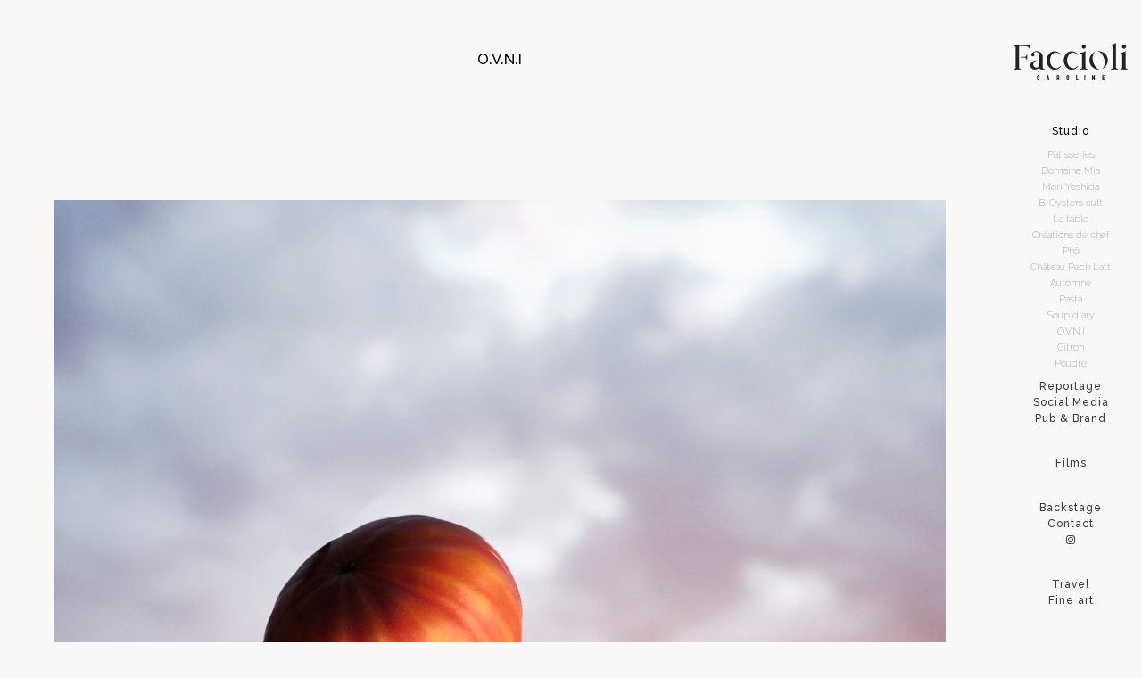

--- FILE ---
content_type: text/html; charset=UTF-8
request_url: https://www.carolinefaccioli.com/photographe-culinaire-portfolio/o-v-n-i/
body_size: 10008
content:
<!DOCTYPE html><html lang="fr-FR"><head>  <script async src="https://www.googletagmanager.com/gtag/js?id=UA-10596884-12"></script> <script>window.dataLayer = window.dataLayer || [];
	  function gtag(){dataLayer.push(arguments);}
	  gtag('js', new Date());

	  gtag('config', 'UA-10596884-12');</script> <meta charset="UTF-8"><meta name="viewport" content="width=device-width, initial-scale=1, shrink-to-fit=no"><link rel="profile" href="http://gmpg.org/xfn/11"><meta name='robots' content='index, follow, max-image-preview:large, max-snippet:-1, max-video-preview:-1' /><link media="all" href="https://www.carolinefaccioli.com/wp-content/cache/autoptimize/css/autoptimize_061090285d035b6383e1db9b2f59ad4d.css" rel="stylesheet"><title>O.V.N.I - Caroline Faccioli, photographe culinaire Paris</title><link rel="canonical" href="https://www.carolinefaccioli.com/photographe-culinaire-portfolio/o-v-n-i/" /><meta property="og:locale" content="fr_FR" /><meta property="og:type" content="article" /><meta property="og:title" content="O.V.N.I - Caroline Faccioli, photographe culinaire Paris" /><meta property="og:url" content="https://www.carolinefaccioli.com/photographe-culinaire-portfolio/o-v-n-i/" /><meta property="og:site_name" content="Caroline Faccioli, photographe culinaire Paris" /><meta property="article:modified_time" content="2025-01-09T22:22:54+00:00" /><meta property="og:image" content="https://www.carolinefaccioli.com/wp-content/uploads/2022/02/vignette-ail_dsf2733-3-scaled.jpg" /><meta property="og:image:width" content="2560" /><meta property="og:image:height" content="1552" /><meta property="og:image:type" content="image/jpeg" /><meta name="twitter:card" content="summary_large_image" /><meta name="twitter:label1" content="Durée de lecture estimée" /><meta name="twitter:data1" content="1 minute" /> <script type="application/ld+json" class="yoast-schema-graph">{"@context":"https://schema.org","@graph":[{"@type":"WebPage","@id":"https://www.carolinefaccioli.com/photographe-culinaire-portfolio/o-v-n-i/","url":"https://www.carolinefaccioli.com/photographe-culinaire-portfolio/o-v-n-i/","name":"O.V.N.I - Caroline Faccioli, photographe culinaire Paris","isPartOf":{"@id":"https://www.carolinefaccioli.com/#website"},"primaryImageOfPage":{"@id":"https://www.carolinefaccioli.com/photographe-culinaire-portfolio/o-v-n-i/#primaryimage"},"image":{"@id":"https://www.carolinefaccioli.com/photographe-culinaire-portfolio/o-v-n-i/#primaryimage"},"thumbnailUrl":"https://www.carolinefaccioli.com/wp-content/uploads/2022/02/vignette-ail_dsf2733-3-scaled.jpg","datePublished":"2022-02-01T11:09:48+00:00","dateModified":"2025-01-09T22:22:54+00:00","breadcrumb":{"@id":"https://www.carolinefaccioli.com/photographe-culinaire-portfolio/o-v-n-i/#breadcrumb"},"inLanguage":"fr-FR","potentialAction":[{"@type":"ReadAction","target":["https://www.carolinefaccioli.com/photographe-culinaire-portfolio/o-v-n-i/"]}]},{"@type":"ImageObject","inLanguage":"fr-FR","@id":"https://www.carolinefaccioli.com/photographe-culinaire-portfolio/o-v-n-i/#primaryimage","url":"https://www.carolinefaccioli.com/wp-content/uploads/2022/02/vignette-ail_dsf2733-3-scaled.jpg","contentUrl":"https://www.carolinefaccioli.com/wp-content/uploads/2022/02/vignette-ail_dsf2733-3-scaled.jpg","width":2560,"height":1552},{"@type":"BreadcrumbList","@id":"https://www.carolinefaccioli.com/photographe-culinaire-portfolio/o-v-n-i/#breadcrumb","itemListElement":[{"@type":"ListItem","position":1,"name":"Accueil","item":"https://www.carolinefaccioli.com/"},{"@type":"ListItem","position":2,"name":"Studio","item":"https://www.carolinefaccioli.com/photographe-culinaire-portfolio/"},{"@type":"ListItem","position":3,"name":"O.V.N.I"}]},{"@type":"WebSite","@id":"https://www.carolinefaccioli.com/#website","url":"https://www.carolinefaccioli.com/","name":"Caroline Faccioli, photographe culinaire Paris","description":"","publisher":{"@id":"https://www.carolinefaccioli.com/#/schema/person/9e264676358a4958c7a582af5913e678"},"potentialAction":[{"@type":"SearchAction","target":{"@type":"EntryPoint","urlTemplate":"https://www.carolinefaccioli.com/?s={search_term_string}"},"query-input":{"@type":"PropertyValueSpecification","valueRequired":true,"valueName":"search_term_string"}}],"inLanguage":"fr-FR"},{"@type":["Person","Organization"],"@id":"https://www.carolinefaccioli.com/#/schema/person/9e264676358a4958c7a582af5913e678","name":"Caroline Faccioli","image":{"@type":"ImageObject","inLanguage":"fr-FR","@id":"https://www.carolinefaccioli.com/#/schema/person/image/","url":"https://www.carolinefaccioli.com/wp-content/uploads/2021/11/logo-caroline-faccioli.png","contentUrl":"https://www.carolinefaccioli.com/wp-content/uploads/2021/11/logo-caroline-faccioli.png","width":256,"height":84,"caption":"Caroline Faccioli"},"logo":{"@id":"https://www.carolinefaccioli.com/#/schema/person/image/"}}]}</script> <link rel='dns-prefetch' href='//cdn.jsdelivr.net' /><link rel='dns-prefetch' href='//fonts.googleapis.com' /><link rel="alternate" type="application/rss+xml" title="Caroline Faccioli, photographe culinaire Paris &raquo; Flux" href="https://www.carolinefaccioli.com/feed/" /><link rel="alternate" type="application/rss+xml" title="Caroline Faccioli, photographe culinaire Paris &raquo; Flux des commentaires" href="https://www.carolinefaccioli.com/comments/feed/" /><link rel="alternate" title="oEmbed (JSON)" type="application/json+oembed" href="https://www.carolinefaccioli.com/wp-json/oembed/1.0/embed?url=https%3A%2F%2Fwww.carolinefaccioli.com%2Fphotographe-culinaire-portfolio%2Fo-v-n-i%2F" /><link rel="alternate" title="oEmbed (XML)" type="text/xml+oembed" href="https://www.carolinefaccioli.com/wp-json/oembed/1.0/embed?url=https%3A%2F%2Fwww.carolinefaccioli.com%2Fphotographe-culinaire-portfolio%2Fo-v-n-i%2F&#038;format=xml" /><link rel='stylesheet' id='btw-fonts-css' href='https://fonts.googleapis.com/css2?family=Raleway:wght@200;500;600&#038;display=swap' type='text/css' media='all' /><link rel='stylesheet' id='fancybox-css-css' href='https://cdn.jsdelivr.net/gh/fancyapps/fancybox@3.5.7/dist/jquery.fancybox.min.css?ver=6.9' type='text/css' media='all' /><link rel='stylesheet' id='a3a3_lazy_load-css' href='//www.carolinefaccioli.com/wp-content/uploads/sass/a3_lazy_load.min.css?ver=1644319710' type='text/css' media='all' /> <script type="text/javascript" src="https://www.carolinefaccioli.com/wp-content/cache/autoptimize/js/autoptimize_single_16623e9f7cd802cf093c325c511a739c.js" id="jquery-js"></script> <script type="text/javascript" src="https://cdn.jsdelivr.net/gh/fancyapps/fancybox@3.5.7/dist/jquery.fancybox.min.js?ver=6.9" id="fancybox-js-js"></script> <link rel="https://api.w.org/" href="https://www.carolinefaccioli.com/wp-json/" /><link rel="alternate" title="JSON" type="application/json" href="https://www.carolinefaccioli.com/wp-json/wp/v2/pages/3259" /><meta name="generator" content="WordPress 6.9" /><link rel='shortlink' href='https://www.carolinefaccioli.com/?p=3259' /> <script id="wpcp_disable_selection" type="text/javascript">var image_save_msg='You are not allowed to save images!';
	var no_menu_msg='Context Menu disabled!';
	var smessage = "Copyright Caroline Faccioli";

function disableEnterKey(e)
{
	var elemtype = e.target.tagName;
	
	elemtype = elemtype.toUpperCase();
	
	if (elemtype == "TEXT" || elemtype == "TEXTAREA" || elemtype == "INPUT" || elemtype == "PASSWORD" || elemtype == "SELECT" || elemtype == "OPTION" || elemtype == "EMBED")
	{
		elemtype = 'TEXT';
	}
	
	if (e.ctrlKey){
     var key;
     if(window.event)
          key = window.event.keyCode;     //IE
     else
          key = e.which;     //firefox (97)
    //if (key != 17) alert(key);
     if (elemtype!= 'TEXT' && (key == 97 || key == 65 || key == 67 || key == 99 || key == 88 || key == 120 || key == 26 || key == 85  || key == 86 || key == 83 || key == 43 || key == 73))
     {
		if(wccp_free_iscontenteditable(e)) return true;
		show_wpcp_message('You are not allowed to copy content or view source');
		return false;
     }else
     	return true;
     }
}


/*For contenteditable tags*/
function wccp_free_iscontenteditable(e)
{
	var e = e || window.event; // also there is no e.target property in IE. instead IE uses window.event.srcElement
  	
	var target = e.target || e.srcElement;

	var elemtype = e.target.nodeName;
	
	elemtype = elemtype.toUpperCase();
	
	var iscontenteditable = "false";
		
	if(typeof target.getAttribute!="undefined" ) iscontenteditable = target.getAttribute("contenteditable"); // Return true or false as string
	
	var iscontenteditable2 = false;
	
	if(typeof target.isContentEditable!="undefined" ) iscontenteditable2 = target.isContentEditable; // Return true or false as boolean

	if(target.parentElement.isContentEditable) iscontenteditable2 = true;
	
	if (iscontenteditable == "true" || iscontenteditable2 == true)
	{
		if(typeof target.style!="undefined" ) target.style.cursor = "text";
		
		return true;
	}
}

////////////////////////////////////
function disable_copy(e)
{	
	var e = e || window.event; // also there is no e.target property in IE. instead IE uses window.event.srcElement
	
	var elemtype = e.target.tagName;
	
	elemtype = elemtype.toUpperCase();
	
	if (elemtype == "TEXT" || elemtype == "TEXTAREA" || elemtype == "INPUT" || elemtype == "PASSWORD" || elemtype == "SELECT" || elemtype == "OPTION" || elemtype == "EMBED")
	{
		elemtype = 'TEXT';
	}
	
	if(wccp_free_iscontenteditable(e)) return true;
	
	var isSafari = /Safari/.test(navigator.userAgent) && /Apple Computer/.test(navigator.vendor);
	
	var checker_IMG = '';
	if (elemtype == "IMG" && checker_IMG == 'checked' && e.detail >= 2) {show_wpcp_message(alertMsg_IMG);return false;}
	if (elemtype != "TEXT")
	{
		if (smessage !== "" && e.detail == 2)
			show_wpcp_message(smessage);
		
		if (isSafari)
			return true;
		else
			return false;
	}	
}

//////////////////////////////////////////
function disable_copy_ie()
{
	var e = e || window.event;
	var elemtype = window.event.srcElement.nodeName;
	elemtype = elemtype.toUpperCase();
	if(wccp_free_iscontenteditable(e)) return true;
	if (elemtype == "IMG") {show_wpcp_message(alertMsg_IMG);return false;}
	if (elemtype != "TEXT" && elemtype != "TEXTAREA" && elemtype != "INPUT" && elemtype != "PASSWORD" && elemtype != "SELECT" && elemtype != "OPTION" && elemtype != "EMBED")
	{
		return false;
	}
}	
function reEnable()
{
	return true;
}
document.onkeydown = disableEnterKey;
document.onselectstart = disable_copy_ie;
if(navigator.userAgent.indexOf('MSIE')==-1)
{
	document.onmousedown = disable_copy;
	document.onclick = reEnable;
}
function disableSelection(target)
{
    //For IE This code will work
    if (typeof target.onselectstart!="undefined")
    target.onselectstart = disable_copy_ie;
    
    //For Firefox This code will work
    else if (typeof target.style.MozUserSelect!="undefined")
    {target.style.MozUserSelect="none";}
    
    //All other  (ie: Opera) This code will work
    else
    target.onmousedown=function(){return false}
    target.style.cursor = "default";
}
//Calling the JS function directly just after body load
window.onload = function(){disableSelection(document.body);};

//////////////////special for safari Start////////////////
var onlongtouch;
var timer;
var touchduration = 1000; //length of time we want the user to touch before we do something

var elemtype = "";
function touchstart(e) {
	var e = e || window.event;
  // also there is no e.target property in IE.
  // instead IE uses window.event.srcElement
  	var target = e.target || e.srcElement;
	
	elemtype = window.event.srcElement.nodeName;
	
	elemtype = elemtype.toUpperCase();
	
	if(!wccp_pro_is_passive()) e.preventDefault();
	if (!timer) {
		timer = setTimeout(onlongtouch, touchduration);
	}
}

function touchend() {
    //stops short touches from firing the event
    if (timer) {
        clearTimeout(timer);
        timer = null;
    }
	onlongtouch();
}

onlongtouch = function(e) { //this will clear the current selection if anything selected
	
	if (elemtype != "TEXT" && elemtype != "TEXTAREA" && elemtype != "INPUT" && elemtype != "PASSWORD" && elemtype != "SELECT" && elemtype != "EMBED" && elemtype != "OPTION")	
	{
		if (window.getSelection) {
			if (window.getSelection().empty) {  // Chrome
			window.getSelection().empty();
			} else if (window.getSelection().removeAllRanges) {  // Firefox
			window.getSelection().removeAllRanges();
			}
		} else if (document.selection) {  // IE?
			document.selection.empty();
		}
		return false;
	}
};

document.addEventListener("DOMContentLoaded", function(event) { 
    window.addEventListener("touchstart", touchstart, false);
    window.addEventListener("touchend", touchend, false);
});

function wccp_pro_is_passive() {

  var cold = false,
  hike = function() {};

  try {
	  const object1 = {};
  var aid = Object.defineProperty(object1, 'passive', {
  get() {cold = true}
  });
  window.addEventListener('test', hike, aid);
  window.removeEventListener('test', hike, aid);
  } catch (e) {}

  return cold;
}
/*special for safari End*/</script> <script id="wpcp_disable_Right_Click" type="text/javascript">document.ondragstart = function() { return false;}
	function nocontext(e) {
	   return false;
	}
	document.oncontextmenu = nocontext;</script> <meta name="mobile-web-app-capable" content="yes"><meta name="apple-mobile-web-app-capable" content="yes"><meta name="apple-mobile-web-app-title" content="Caroline Faccioli, photographe culinaire Paris - "><link rel="icon" href="https://www.carolinefaccioli.com/wp-content/uploads/2022/02/cropped-favicon-caroline-faccioli-250x250.png" sizes="32x32" /><link rel="icon" href="https://www.carolinefaccioli.com/wp-content/uploads/2022/02/cropped-favicon-caroline-faccioli-250x250.png" sizes="192x192" /><link rel="apple-touch-icon" href="https://www.carolinefaccioli.com/wp-content/uploads/2022/02/cropped-favicon-caroline-faccioli-250x250.png" /><meta name="msapplication-TileImage" content="https://www.carolinefaccioli.com/wp-content/uploads/2022/02/cropped-favicon-caroline-faccioli.png" /></head><body class="wp-singular page-template-default page page-id-3259 page-child parent-pageid-7 wp-custom-logo wp-embed-responsive wp-theme-understrap wp-child-theme-understrap-child unselectable"><div class="site" id="page"><div id="wrapper-navbar" itemscope itemtype="http://schema.org/WebSite"> <a class="skip-link sr-only sr-only-focusable" href="#content">Aller au contenu</a> <a href="https://www.carolinefaccioli.com/" class="navbar-brand custom-logo-link" rel="home"><img width="256" height="84" src="https://www.carolinefaccioli.com/wp-content/uploads/2021/11/logo-caroline-faccioli.png" class="custom-logo wp-image-2590" alt="Caroline Faccioli, photographe culinaire Paris" decoding="async" /></a><nav class="navbar navbar-expand-md navbar-light"> <button class="navbar-toggler" type="button" data-toggle="collapse" data-target="#navbarNavDropdown" aria-controls="navbarNavDropdown" aria-expanded="false" aria-label="Toggle navigation"> <span class="navbar-toggler-icon"></span> </button><div id="navbarNavDropdown" class="collapse navbar-collapse"><ul id="main-menu" class="navbar-nav"><li itemscope="itemscope" itemtype="https://www.schema.org/SiteNavigationElement" id="menu-item-17" class="menu-item menu-item-type-post_type menu-item-object-page current-page-ancestor current-menu-ancestor current-menu-parent current-page-parent current_page_parent current_page_ancestor menu-item-has-children dropdown active menu-item-17 nav-item"><a title="Studio" href="https://www.carolinefaccioli.com/photographe-culinaire-portfolio/" aria-haspopup="true" aria-expanded="false" class="dropdown-toggle nav-link" id="menu-item-dropdown-17">Studio</a><ul class="dropdown-menu" aria-labelledby="menu-item-dropdown-17" role="menu"><li itemscope="itemscope" itemtype="https://www.schema.org/SiteNavigationElement" id="menu-item-3246" class="menu-item menu-item-type-post_type menu-item-object-page menu-item-3246 nav-item"><a title="Pâtisseries" href="https://www.carolinefaccioli.com/photographe-culinaire-portfolio/patisseries/" class="dropdown-item">Pâtisseries</a></li><li itemscope="itemscope" itemtype="https://www.schema.org/SiteNavigationElement" id="menu-item-3779" class="menu-item menu-item-type-post_type menu-item-object-page menu-item-3779 nav-item"><a title="Domaine Mia" href="https://www.carolinefaccioli.com/photographe-culinaire-portfolio/domaine-mia/" class="dropdown-item">Domaine Mia</a></li><li itemscope="itemscope" itemtype="https://www.schema.org/SiteNavigationElement" id="menu-item-4596" class="menu-item menu-item-type-post_type menu-item-object-page menu-item-4596 nav-item"><a title="Mori Yoshida" href="https://www.carolinefaccioli.com/photographe-culinaire-portfolio/mori-yoshida-2/" class="dropdown-item">Mori Yoshida</a></li><li itemscope="itemscope" itemtype="https://www.schema.org/SiteNavigationElement" id="menu-item-2547" class="menu-item menu-item-type-post_type menu-item-object-page menu-item-2547 nav-item"><a title="B. Oysters cult" href="https://www.carolinefaccioli.com/photographe-culinaire-portfolio/b-oysters-cult/" class="dropdown-item">B. Oysters cult</a></li><li itemscope="itemscope" itemtype="https://www.schema.org/SiteNavigationElement" id="menu-item-3780" class="menu-item menu-item-type-post_type menu-item-object-page menu-item-3780 nav-item"><a title="La table" href="https://www.carolinefaccioli.com/photographe-culinaire-portfolio/la-table/" class="dropdown-item">La table</a></li><li itemscope="itemscope" itemtype="https://www.schema.org/SiteNavigationElement" id="menu-item-4597" class="menu-item menu-item-type-post_type menu-item-object-page menu-item-4597 nav-item"><a title="Créations de chef" href="https://www.carolinefaccioli.com/photographe-culinaire-portfolio/creations-de-chef-2/" class="dropdown-item">Créations de chef</a></li><li itemscope="itemscope" itemtype="https://www.schema.org/SiteNavigationElement" id="menu-item-2553" class="menu-item menu-item-type-post_type menu-item-object-page menu-item-2553 nav-item"><a title="Phô" href="https://www.carolinefaccioli.com/photographe-culinaire-portfolio/pho/" class="dropdown-item">Phô</a></li><li itemscope="itemscope" itemtype="https://www.schema.org/SiteNavigationElement" id="menu-item-3778" class="menu-item menu-item-type-post_type menu-item-object-page menu-item-3778 nav-item"><a title="Château Pech Latt" href="https://www.carolinefaccioli.com/photographe-culinaire-portfolio/chateau-pech-latt/" class="dropdown-item">Château Pech Latt</a></li><li itemscope="itemscope" itemtype="https://www.schema.org/SiteNavigationElement" id="menu-item-2546" class="menu-item menu-item-type-post_type menu-item-object-page menu-item-2546 nav-item"><a title="Automne" href="https://www.carolinefaccioli.com/photographe-culinaire-portfolio/autumn/" class="dropdown-item">Automne</a></li><li itemscope="itemscope" itemtype="https://www.schema.org/SiteNavigationElement" id="menu-item-3245" class="menu-item menu-item-type-post_type menu-item-object-page menu-item-3245 nav-item"><a title="Pasta" href="https://www.carolinefaccioli.com/photographe-culinaire-portfolio/pasta/" class="dropdown-item">Pasta</a></li><li itemscope="itemscope" itemtype="https://www.schema.org/SiteNavigationElement" id="menu-item-3248" class="menu-item menu-item-type-post_type menu-item-object-page menu-item-3248 nav-item"><a title="Soup diary" href="https://www.carolinefaccioli.com/photographe-culinaire-portfolio/soap-diary/" class="dropdown-item">Soup diary</a></li><li itemscope="itemscope" itemtype="https://www.schema.org/SiteNavigationElement" id="menu-item-3262" class="menu-item menu-item-type-post_type menu-item-object-page current-menu-item page_item page-item-3259 current_page_item active menu-item-3262 nav-item"><a title="O.V.N.I" href="https://www.carolinefaccioli.com/photographe-culinaire-portfolio/o-v-n-i/" class="dropdown-item">O.V.N.I</a></li><li itemscope="itemscope" itemtype="https://www.schema.org/SiteNavigationElement" id="menu-item-3240" class="menu-item menu-item-type-post_type menu-item-object-page menu-item-3240 nav-item"><a title="Citron" href="https://www.carolinefaccioli.com/photographe-culinaire-portfolio/citron/" class="dropdown-item">Citron</a></li><li itemscope="itemscope" itemtype="https://www.schema.org/SiteNavigationElement" id="menu-item-3247" class="menu-item menu-item-type-post_type menu-item-object-page menu-item-3247 nav-item"><a title="Poudre" href="https://www.carolinefaccioli.com/photographe-culinaire-portfolio/poudre/" class="dropdown-item">Poudre</a></li></ul></li><li itemscope="itemscope" itemtype="https://www.schema.org/SiteNavigationElement" id="menu-item-3770" class="menu-item menu-item-type-post_type menu-item-object-page menu-item-has-children dropdown menu-item-3770 nav-item"><a title="Reportage" href="https://www.carolinefaccioli.com/photographe-culinaire-reportages/" aria-haspopup="true" aria-expanded="false" class="dropdown-toggle nav-link" id="menu-item-dropdown-3770">Reportage</a><ul class="dropdown-menu" aria-labelledby="menu-item-dropdown-3770" role="menu"><li itemscope="itemscope" itemtype="https://www.schema.org/SiteNavigationElement" id="menu-item-4594" class="menu-item menu-item-type-post_type menu-item-object-page menu-item-4594 nav-item"><a title="Le pain de Louisa" href="https://www.carolinefaccioli.com/photographe-culinaire-reportages/le-pain-de-louisa/" class="dropdown-item">Le pain de Louisa</a></li><li itemscope="itemscope" itemtype="https://www.schema.org/SiteNavigationElement" id="menu-item-4595" class="menu-item menu-item-type-post_type menu-item-object-page menu-item-4595 nav-item"><a title="Chefs &amp; Restaurants" href="https://www.carolinefaccioli.com/photographe-culinaire-reportages/chefs-restaurants/" class="dropdown-item">Chefs &amp; Restaurants</a></li><li itemscope="itemscope" itemtype="https://www.schema.org/SiteNavigationElement" id="menu-item-4593" class="menu-item menu-item-type-post_type menu-item-object-page menu-item-4593 nav-item"><a title="Pêcheurs de coquilles" href="https://www.carolinefaccioli.com/photographe-culinaire-reportages/pecheurs-de-coquilles/" class="dropdown-item">Pêcheurs de coquilles</a></li><li itemscope="itemscope" itemtype="https://www.schema.org/SiteNavigationElement" id="menu-item-4590" class="menu-item menu-item-type-post_type menu-item-object-page menu-item-4590 nav-item"><a title="Eleveurs de canards" href="https://www.carolinefaccioli.com/photographe-culinaire-reportages/eleveurs-de-canards/" class="dropdown-item">Eleveurs de canards</a></li><li itemscope="itemscope" itemtype="https://www.schema.org/SiteNavigationElement" id="menu-item-4589" class="menu-item menu-item-type-post_type menu-item-object-page menu-item-4589 nav-item"><a title="Corbières" href="https://www.carolinefaccioli.com/photographe-culinaire-reportages/corbieres/" class="dropdown-item">Corbières</a></li><li itemscope="itemscope" itemtype="https://www.schema.org/SiteNavigationElement" id="menu-item-4592" class="menu-item menu-item-type-post_type menu-item-object-page menu-item-4592 nav-item"><a title="Kintoa" href="https://www.carolinefaccioli.com/photographe-culinaire-reportages/kintoa/" class="dropdown-item">Kintoa</a></li><li itemscope="itemscope" itemtype="https://www.schema.org/SiteNavigationElement" id="menu-item-4591" class="menu-item menu-item-type-post_type menu-item-object-page menu-item-4591 nav-item"><a title="Le marché de Catane" href="https://www.carolinefaccioli.com/photographe-culinaire-reportages/le-marche-de-catane/" class="dropdown-item">Le marché de Catane</a></li><li itemscope="itemscope" itemtype="https://www.schema.org/SiteNavigationElement" id="menu-item-4588" class="menu-item menu-item-type-post_type menu-item-object-page menu-item-4588 nav-item"><a title="Cacao" href="https://www.carolinefaccioli.com/photographe-culinaire-reportages/cacao/" class="dropdown-item">Cacao</a></li><li itemscope="itemscope" itemtype="https://www.schema.org/SiteNavigationElement" id="menu-item-4587" class="menu-item menu-item-type-post_type menu-item-object-page menu-item-4587 nav-item"><a title="M. Sanchez" href="https://www.carolinefaccioli.com/photographe-culinaire-reportages/m-sanchez/" class="dropdown-item">M. Sanchez</a></li><li itemscope="itemscope" itemtype="https://www.schema.org/SiteNavigationElement" id="menu-item-4584" class="menu-item menu-item-type-post_type menu-item-object-page menu-item-4584 nav-item"><a title="Mantecatura" href="https://www.carolinefaccioli.com/photographe-culinaire-reportages/mantecatura/" class="dropdown-item">Mantecatura</a></li><li itemscope="itemscope" itemtype="https://www.schema.org/SiteNavigationElement" id="menu-item-4586" class="menu-item menu-item-type-post_type menu-item-object-page menu-item-4586 nav-item"><a title="Sicile, côté terre" href="https://www.carolinefaccioli.com/photographe-culinaire-reportages/sicile-cote-terre/" class="dropdown-item">Sicile, côté terre</a></li><li itemscope="itemscope" itemtype="https://www.schema.org/SiteNavigationElement" id="menu-item-4583" class="menu-item menu-item-type-post_type menu-item-object-page menu-item-4583 nav-item"><a title="La Huerta murciana" href="https://www.carolinefaccioli.com/photographe-culinaire-reportages/la-huerta-murciana/" class="dropdown-item">La Huerta murciana</a></li><li itemscope="itemscope" itemtype="https://www.schema.org/SiteNavigationElement" id="menu-item-4585" class="menu-item menu-item-type-post_type menu-item-object-page menu-item-4585 nav-item"><a title="La cuverie" href="https://www.carolinefaccioli.com/photographe-culinaire-reportages/la-cuverie/" class="dropdown-item">La cuverie</a></li></ul></li><li itemscope="itemscope" itemtype="https://www.schema.org/SiteNavigationElement" id="menu-item-3731" class="menu-item menu-item-type-post_type menu-item-object-page menu-item-has-children dropdown menu-item-3731 nav-item"><a title="Social Media" href="https://www.carolinefaccioli.com/photographe-culinaire-social-media/" aria-haspopup="true" aria-expanded="false" class="dropdown-toggle nav-link" id="menu-item-dropdown-3731">Social Media</a><ul class="dropdown-menu" aria-labelledby="menu-item-dropdown-3731" role="menu"><li itemscope="itemscope" itemtype="https://www.schema.org/SiteNavigationElement" id="menu-item-3776" class="menu-item menu-item-type-post_type menu-item-object-page menu-item-3776 nav-item"><a title="Domaine MIA" href="https://www.carolinefaccioli.com/photographe-culinaire-social-media/domaine-mia/" class="dropdown-item">Domaine MIA</a></li><li itemscope="itemscope" itemtype="https://www.schema.org/SiteNavigationElement" id="menu-item-3734" class="menu-item menu-item-type-post_type menu-item-object-page menu-item-3734 nav-item"><a title="Lenôtre" href="https://www.carolinefaccioli.com/photographe-culinaire-social-media/lenotre/" class="dropdown-item">Lenôtre</a></li><li itemscope="itemscope" itemtype="https://www.schema.org/SiteNavigationElement" id="menu-item-3735" class="menu-item menu-item-type-post_type menu-item-object-page menu-item-3735 nav-item"><a title="Mutti" href="https://www.carolinefaccioli.com/photographe-culinaire-social-media/mutti/" class="dropdown-item">Mutti</a></li><li itemscope="itemscope" itemtype="https://www.schema.org/SiteNavigationElement" id="menu-item-3736" class="menu-item menu-item-type-post_type menu-item-object-page menu-item-3736 nav-item"><a title="Château Pech Latt" href="https://www.carolinefaccioli.com/photographe-culinaire-social-media/chateau-pech-latt/" class="dropdown-item">Château Pech Latt</a></li><li itemscope="itemscope" itemtype="https://www.schema.org/SiteNavigationElement" id="menu-item-3732" class="menu-item menu-item-type-post_type menu-item-object-page menu-item-3732 nav-item"><a title="Maison Lescure" href="https://www.carolinefaccioli.com/photographe-culinaire-social-media/maison-lescure/" class="dropdown-item">Maison Lescure</a></li><li itemscope="itemscope" itemtype="https://www.schema.org/SiteNavigationElement" id="menu-item-3733" class="menu-item menu-item-type-post_type menu-item-object-page menu-item-3733 nav-item"><a title="Grom" href="https://www.carolinefaccioli.com/photographe-culinaire-social-media/grom/" class="dropdown-item">Grom</a></li><li itemscope="itemscope" itemtype="https://www.schema.org/SiteNavigationElement" id="menu-item-3777" class="menu-item menu-item-type-post_type menu-item-object-page menu-item-3777 nav-item"><a title="Jordans" href="https://www.carolinefaccioli.com/photographe-culinaire-social-media/jordans/" class="dropdown-item">Jordans</a></li><li itemscope="itemscope" itemtype="https://www.schema.org/SiteNavigationElement" id="menu-item-4637" class="menu-item menu-item-type-post_type menu-item-object-page menu-item-4637 nav-item"><a title="Lindt" href="https://www.carolinefaccioli.com/photographe-culinaire-social-media/lindt/" class="dropdown-item">Lindt</a></li></ul></li><li itemscope="itemscope" itemtype="https://www.schema.org/SiteNavigationElement" id="menu-item-16" class="mb-md menu-item menu-item-type-post_type menu-item-object-page menu-item-has-children dropdown menu-item-16 nav-item"><a title="Pub &#038; Brand" href="https://www.carolinefaccioli.com/photographe-culinaire-clients/" aria-haspopup="true" aria-expanded="false" class="dropdown-toggle nav-link" id="menu-item-dropdown-16">Pub &#038; Brand</a><ul class="dropdown-menu" aria-labelledby="menu-item-dropdown-16" role="menu"><li itemscope="itemscope" itemtype="https://www.schema.org/SiteNavigationElement" id="menu-item-4599" class="menu-item menu-item-type-post_type menu-item-object-page menu-item-4599 nav-item"><a title="Mc Donald’s" href="https://www.carolinefaccioli.com/photographe-culinaire-clients/mc-donalds/" class="dropdown-item">Mc Donald’s</a></li><li itemscope="itemscope" itemtype="https://www.schema.org/SiteNavigationElement" id="menu-item-4598" class="menu-item menu-item-type-post_type menu-item-object-page menu-item-4598 nav-item"><a title="CNC" href="https://www.carolinefaccioli.com/photographe-culinaire-clients/cnc/" class="dropdown-item">CNC</a></li><li itemscope="itemscope" itemtype="https://www.schema.org/SiteNavigationElement" id="menu-item-3309" class="menu-item menu-item-type-post_type menu-item-object-page menu-item-3309 nav-item"><a title="Monoprix – Noël" href="https://www.carolinefaccioli.com/photographe-culinaire-clients/monoprix-dossier-de-presse-noel/" class="dropdown-item">Monoprix – Noël</a></li><li itemscope="itemscope" itemtype="https://www.schema.org/SiteNavigationElement" id="menu-item-3307" class="menu-item menu-item-type-post_type menu-item-object-page menu-item-3307 nav-item"><a title="Nespresso" href="https://www.carolinefaccioli.com/photographe-culinaire-clients/nespresso/" class="dropdown-item">Nespresso</a></li><li itemscope="itemscope" itemtype="https://www.schema.org/SiteNavigationElement" id="menu-item-3310" class="menu-item menu-item-type-post_type menu-item-object-page menu-item-3310 nav-item"><a title="Mc Donald’s" href="https://www.carolinefaccioli.com/photographe-culinaire-clients/mc-donalds-2/" class="dropdown-item">Mc Donald’s</a></li><li itemscope="itemscope" itemtype="https://www.schema.org/SiteNavigationElement" id="menu-item-3305" class="menu-item menu-item-type-post_type menu-item-object-page menu-item-3305 nav-item"><a title="Quitoque" href="https://www.carolinefaccioli.com/photographe-culinaire-clients/quitoque/" class="dropdown-item">Quitoque</a></li><li itemscope="itemscope" itemtype="https://www.schema.org/SiteNavigationElement" id="menu-item-1241" class="menu-item menu-item-type-post_type menu-item-object-page menu-item-1241 nav-item"><a title="Lindt" href="https://www.carolinefaccioli.com/photographe-culinaire-clients/lindt/" class="dropdown-item">Lindt</a></li><li itemscope="itemscope" itemtype="https://www.schema.org/SiteNavigationElement" id="menu-item-1751" class="menu-item menu-item-type-post_type menu-item-object-page menu-item-1751 nav-item"><a title="Interbev" href="https://www.carolinefaccioli.com/photographe-culinaire-clients/interbev/" class="dropdown-item">Interbev</a></li><li itemscope="itemscope" itemtype="https://www.schema.org/SiteNavigationElement" id="menu-item-1248" class="menu-item menu-item-type-post_type menu-item-object-page menu-item-1248 nav-item"><a title="La Maison du Chocolat" href="https://www.carolinefaccioli.com/photographe-culinaire-clients/la-maison-du-chocolat/" class="dropdown-item">La Maison du Chocolat</a></li><li itemscope="itemscope" itemtype="https://www.schema.org/SiteNavigationElement" id="menu-item-1247" class="menu-item menu-item-type-post_type menu-item-object-page menu-item-1247 nav-item"><a title="Cnipt" href="https://www.carolinefaccioli.com/photographe-culinaire-clients/cnipt/" class="dropdown-item">Cnipt</a></li><li itemscope="itemscope" itemtype="https://www.schema.org/SiteNavigationElement" id="menu-item-1294" class="menu-item menu-item-type-post_type menu-item-object-page menu-item-1294 nav-item"><a title="L’Orbe" href="https://www.carolinefaccioli.com/photographe-culinaire-clients/lorbe/" class="dropdown-item">L’Orbe</a></li><li itemscope="itemscope" itemtype="https://www.schema.org/SiteNavigationElement" id="menu-item-3308" class="menu-item menu-item-type-post_type menu-item-object-page menu-item-3308 nav-item"><a title="Bonne Maman" href="https://www.carolinefaccioli.com/photographe-culinaire-clients/bonne-maman/" class="dropdown-item">Bonne Maman</a></li><li itemscope="itemscope" itemtype="https://www.schema.org/SiteNavigationElement" id="menu-item-1302" class="menu-item menu-item-type-post_type menu-item-object-page menu-item-1302 nav-item"><a title="Monoprix Gourmet" href="https://www.carolinefaccioli.com/photographe-culinaire-clients/monoprix/" class="dropdown-item">Monoprix Gourmet</a></li><li itemscope="itemscope" itemtype="https://www.schema.org/SiteNavigationElement" id="menu-item-1300" class="menu-item menu-item-type-post_type menu-item-object-page menu-item-1300 nav-item"><a title="Marie" href="https://www.carolinefaccioli.com/photographe-culinaire-clients/marie/" class="dropdown-item">Marie</a></li><li itemscope="itemscope" itemtype="https://www.schema.org/SiteNavigationElement" id="menu-item-280" class="menu-item menu-item-type-post_type menu-item-object-page menu-item-280 nav-item"><a title="Senoble" href="https://www.carolinefaccioli.com/photographe-culinaire-clients/senoble/" class="dropdown-item">Senoble</a></li><li itemscope="itemscope" itemtype="https://www.schema.org/SiteNavigationElement" id="menu-item-1242" class="menu-item menu-item-type-post_type menu-item-object-page menu-item-1242 nav-item"><a title="St Môret-Chavroux" href="https://www.carolinefaccioli.com/photographe-culinaire-clients/st-moret-chavroux/" class="dropdown-item">St Môret-Chavroux</a></li><li itemscope="itemscope" itemtype="https://www.schema.org/SiteNavigationElement" id="menu-item-1245" class="menu-item menu-item-type-post_type menu-item-object-page menu-item-1245 nav-item"><a title="Boursin" href="https://www.carolinefaccioli.com/photographe-culinaire-clients/boursin/" class="dropdown-item">Boursin</a></li><li itemscope="itemscope" itemtype="https://www.schema.org/SiteNavigationElement" id="menu-item-3306" class="menu-item menu-item-type-post_type menu-item-object-page menu-item-3306 nav-item"><a title="St Hubert" href="https://www.carolinefaccioli.com/photographe-culinaire-clients/st-hubert-vegetal/" class="dropdown-item">St Hubert</a></li><li itemscope="itemscope" itemtype="https://www.schema.org/SiteNavigationElement" id="menu-item-1303" class="menu-item menu-item-type-post_type menu-item-object-page menu-item-1303 nav-item"><a title="Montfort" href="https://www.carolinefaccioli.com/photographe-culinaire-clients/montfort/" class="dropdown-item">Montfort</a></li><li itemscope="itemscope" itemtype="https://www.schema.org/SiteNavigationElement" id="menu-item-4600" class="menu-item menu-item-type-post_type menu-item-object-page menu-item-4600 nav-item"><a title="Kaviari" href="https://www.carolinefaccioli.com/photographe-culinaire-clients/kaviari-delikatessen/" class="dropdown-item">Kaviari</a></li><li itemscope="itemscope" itemtype="https://www.schema.org/SiteNavigationElement" id="menu-item-281" class="menu-item menu-item-type-post_type menu-item-object-page menu-item-281 nav-item"><a title="Bonduelle" href="https://www.carolinefaccioli.com/photographe-culinaire-clients/bonduelle/" class="dropdown-item">Bonduelle</a></li><li itemscope="itemscope" itemtype="https://www.schema.org/SiteNavigationElement" id="menu-item-1246" class="menu-item menu-item-type-post_type menu-item-object-page menu-item-1246 nav-item"><a title="Charal" href="https://www.carolinefaccioli.com/photographe-culinaire-clients/charal/" class="dropdown-item">Charal</a></li><li itemscope="itemscope" itemtype="https://www.schema.org/SiteNavigationElement" id="menu-item-1249" class="menu-item menu-item-type-post_type menu-item-object-page menu-item-1249 nav-item"><a title="Noël by Lenôtre" href="https://www.carolinefaccioli.com/photographe-culinaire-clients/noel-by-lenotre/" class="dropdown-item">Noël by Lenôtre</a></li><li itemscope="itemscope" itemtype="https://www.schema.org/SiteNavigationElement" id="menu-item-1295" class="menu-item menu-item-type-post_type menu-item-object-page menu-item-1295 nav-item"><a title="Pulco" href="https://www.carolinefaccioli.com/photographe-culinaire-clients/pulco/" class="dropdown-item">Pulco</a></li><li itemscope="itemscope" itemtype="https://www.schema.org/SiteNavigationElement" id="menu-item-1141" class="menu-item menu-item-type-post_type menu-item-object-page menu-item-1141 nav-item"><a title="Tupperware" href="https://www.carolinefaccioli.com/photographe-culinaire-clients/tupperware/" class="dropdown-item">Tupperware</a></li><li itemscope="itemscope" itemtype="https://www.schema.org/SiteNavigationElement" id="menu-item-1213" class="menu-item menu-item-type-post_type menu-item-object-page menu-item-1213 nav-item"><a title="Banette" href="https://www.carolinefaccioli.com/photographe-culinaire-clients/banette/" class="dropdown-item">Banette</a></li><li itemscope="itemscope" itemtype="https://www.schema.org/SiteNavigationElement" id="menu-item-1298" class="menu-item menu-item-type-post_type menu-item-object-page menu-item-1298 nav-item"><a title="Le blé" href="https://www.carolinefaccioli.com/photographe-culinaire-clients/le-ble/" class="dropdown-item">Le blé</a></li><li itemscope="itemscope" itemtype="https://www.schema.org/SiteNavigationElement" id="menu-item-1297" class="menu-item menu-item-type-post_type menu-item-object-page menu-item-1297 nav-item"><a title="Franprix" href="https://www.carolinefaccioli.com/photographe-culinaire-clients/franprix/" class="dropdown-item">Franprix</a></li><li itemscope="itemscope" itemtype="https://www.schema.org/SiteNavigationElement" id="menu-item-1306" class="menu-item menu-item-type-post_type menu-item-object-page menu-item-1306 nav-item"><a title="Weight Watcher" href="https://www.carolinefaccioli.com/photographe-culinaire-clients/weight-watcher/" class="dropdown-item">Weight Watcher</a></li><li itemscope="itemscope" itemtype="https://www.schema.org/SiteNavigationElement" id="menu-item-1243" class="menu-item menu-item-type-post_type menu-item-object-page menu-item-1243 nav-item"><a title="Herta" href="https://www.carolinefaccioli.com/photographe-culinaire-clients/herta/" class="dropdown-item">Herta</a></li><li itemscope="itemscope" itemtype="https://www.schema.org/SiteNavigationElement" id="menu-item-1305" class="menu-item menu-item-type-post_type menu-item-object-page menu-item-1305 nav-item"><a title="Simply market" href="https://www.carolinefaccioli.com/photographe-culinaire-clients/simply-market/" class="dropdown-item">Simply market</a></li></ul></li><li itemscope="itemscope" itemtype="https://www.schema.org/SiteNavigationElement" id="menu-item-234" class="mb-md menu-item menu-item-type-post_type menu-item-object-page menu-item-234 nav-item"><a title="Films" href="https://www.carolinefaccioli.com/photographe-culinaire-videos/" class="nav-link">Films</a></li><li itemscope="itemscope" itemtype="https://www.schema.org/SiteNavigationElement" id="menu-item-232" class="menu-item menu-item-type-post_type menu-item-object-page menu-item-232 nav-item"><a title="Backstage" href="https://www.carolinefaccioli.com/backstage/" class="nav-link">Backstage</a></li><li itemscope="itemscope" itemtype="https://www.schema.org/SiteNavigationElement" id="menu-item-15" class="menu-item menu-item-type-post_type menu-item-object-page menu-item-15 nav-item"><a title="Contact" href="https://www.carolinefaccioli.com/photographe-culinaire-paris/" class="nav-link">Contact</a></li><li itemscope="itemscope" itemtype="https://www.schema.org/SiteNavigationElement" id="menu-item-273" class="mb-md menu-item menu-item-type-custom menu-item-object-custom menu-item-273 nav-item"><a target="_blank" rel="noopener noreferrer" href="https://www.instagram.com/carolinefaccioli/" class="nav-link"><i class="fa fa-instagram"></i></a></li><li itemscope="itemscope" itemtype="https://www.schema.org/SiteNavigationElement" id="menu-item-233" class="menu-item menu-item-type-post_type menu-item-object-page menu-item-has-children dropdown menu-item-233 nav-item"><a title="Travel" href="https://www.carolinefaccioli.com/travel/" aria-haspopup="true" aria-expanded="false" class="dropdown-toggle nav-link" id="menu-item-dropdown-233">Travel</a><ul class="dropdown-menu" aria-labelledby="menu-item-dropdown-233" role="menu"><li itemscope="itemscope" itemtype="https://www.schema.org/SiteNavigationElement" id="menu-item-2557" class="menu-item menu-item-type-post_type menu-item-object-page menu-item-2557 nav-item"><a title="Stahl House" href="https://www.carolinefaccioli.com/travel/stahl-house/" class="dropdown-item">Stahl House</a></li><li itemscope="itemscope" itemtype="https://www.schema.org/SiteNavigationElement" id="menu-item-2554" class="menu-item menu-item-type-post_type menu-item-object-page menu-item-2554 nav-item"><a title="Coney Island" href="https://www.carolinefaccioli.com/travel/coney-island/" class="dropdown-item">Coney Island</a></li><li itemscope="itemscope" itemtype="https://www.schema.org/SiteNavigationElement" id="menu-item-2563" class="menu-item menu-item-type-post_type menu-item-object-page menu-item-2563 nav-item"><a title="Yosemite" href="https://www.carolinefaccioli.com/travel/yosemite/" class="dropdown-item">Yosemite</a></li><li itemscope="itemscope" itemtype="https://www.schema.org/SiteNavigationElement" id="menu-item-2556" class="menu-item menu-item-type-post_type menu-item-object-page menu-item-2556 nav-item"><a title="Palm Springs" href="https://www.carolinefaccioli.com/travel/palm-springs/" class="dropdown-item">Palm Springs</a></li><li itemscope="itemscope" itemtype="https://www.schema.org/SiteNavigationElement" id="menu-item-2555" class="menu-item menu-item-type-post_type menu-item-object-page menu-item-2555 nav-item"><a title="Wyoming – Montana" href="https://www.carolinefaccioli.com/travel/wyoming-montana/" class="dropdown-item">Wyoming – Montana</a></li><li itemscope="itemscope" itemtype="https://www.schema.org/SiteNavigationElement" id="menu-item-2559" class="menu-item menu-item-type-post_type menu-item-object-page menu-item-2559 nav-item"><a title="Golden hours" href="https://www.carolinefaccioli.com/travel/golden-hours/" class="dropdown-item">Golden hours</a></li><li itemscope="itemscope" itemtype="https://www.schema.org/SiteNavigationElement" id="menu-item-2558" class="menu-item menu-item-type-post_type menu-item-object-page menu-item-2558 nav-item"><a title="Manche" href="https://www.carolinefaccioli.com/travel/manche/" class="dropdown-item">Manche</a></li><li itemscope="itemscope" itemtype="https://www.schema.org/SiteNavigationElement" id="menu-item-2560" class="menu-item menu-item-type-post_type menu-item-object-page menu-item-2560 nav-item"><a title="La presqu’île" href="https://www.carolinefaccioli.com/travel/la-presquile/" class="dropdown-item">La presqu’île</a></li><li itemscope="itemscope" itemtype="https://www.schema.org/SiteNavigationElement" id="menu-item-2561" class="menu-item menu-item-type-post_type menu-item-object-page menu-item-2561 nav-item"><a title="Cloudy forest" href="https://www.carolinefaccioli.com/travel/cloudy-forest-pacific-ocean/" class="dropdown-item">Cloudy forest</a></li><li itemscope="itemscope" itemtype="https://www.schema.org/SiteNavigationElement" id="menu-item-2562" class="menu-item menu-item-type-post_type menu-item-object-page menu-item-2562 nav-item"><a title="Cody" href="https://www.carolinefaccioli.com/travel/cody/" class="dropdown-item">Cody</a></li><li itemscope="itemscope" itemtype="https://www.schema.org/SiteNavigationElement" id="menu-item-2564" class="menu-item menu-item-type-post_type menu-item-object-page menu-item-2564 nav-item"><a title="Idaho" href="https://www.carolinefaccioli.com/travel/idaho/" class="dropdown-item">Idaho</a></li></ul></li><li itemscope="itemscope" itemtype="https://www.schema.org/SiteNavigationElement" id="menu-item-271" class="menu-item menu-item-type-custom menu-item-object-custom menu-item-271 nav-item"><a title="Fine art" target="_blank" rel="noopener noreferrer" href="http://www.carolinefaccioli-photography.com/" class="nav-link">Fine art</a></li></ul></div></nav></div><div class="wrapper" id="page-wrapper"><div class="container-fluid" id="content" tabindex="-1"><div class="row"><div class="col-md content-area" id="primary"><main class="site-main" id="main"><article class="post-3259 page type-page status-publish has-post-thumbnail hentry" id="post-3259"><header class="entry-header"><h1 class="entry-title">O.V.N.I</h1></header><div class="entry-content"><div style="height:100px" aria-hidden="true" class="wp-block-spacer"></div><div class="wp-block-image"><figure class="aligncenter size-full is-resized"><a href="https://www.carolinefaccioli.com/wp-content/uploads/2022/02/tomate_dsf2628-1.jpg"><img fetchpriority="high" decoding="async" src="//www.carolinefaccioli.com/wp-content/plugins/a3-lazy-load/assets/images/lazy_placeholder.gif" data-lazy-type="image" data-src="https://www.carolinefaccioli.com/wp-content/uploads/2022/02/tomate_dsf2628-1.jpg" alt="" class="lazy lazy-hidden wp-image-3317" width="1000" height="771" srcset="" data-srcset="https://www.carolinefaccioli.com/wp-content/uploads/2022/02/tomate_dsf2628-1.jpg 2000w, https://www.carolinefaccioli.com/wp-content/uploads/2022/02/tomate_dsf2628-1-1000x771.jpg 1000w, https://www.carolinefaccioli.com/wp-content/uploads/2022/02/tomate_dsf2628-1-768x592.jpg 768w, https://www.carolinefaccioli.com/wp-content/uploads/2022/02/tomate_dsf2628-1-1536x1184.jpg 1536w" sizes="(max-width: 1000px) 100vw, 1000px" /><noscript><img fetchpriority="high" decoding="async" src="https://www.carolinefaccioli.com/wp-content/uploads/2022/02/tomate_dsf2628-1.jpg" alt="" class="wp-image-3317" width="1000" height="771" srcset="https://www.carolinefaccioli.com/wp-content/uploads/2022/02/tomate_dsf2628-1.jpg 2000w, https://www.carolinefaccioli.com/wp-content/uploads/2022/02/tomate_dsf2628-1-1000x771.jpg 1000w, https://www.carolinefaccioli.com/wp-content/uploads/2022/02/tomate_dsf2628-1-768x592.jpg 768w, https://www.carolinefaccioli.com/wp-content/uploads/2022/02/tomate_dsf2628-1-1536x1184.jpg 1536w" sizes="(max-width: 1000px) 100vw, 1000px" /></noscript></a></figure></div><div style="height:100px" aria-hidden="true" class="wp-block-spacer"></div><div class="wp-block-image"><figure class="aligncenter size-full is-resized"><a href="https://www.carolinefaccioli.com/wp-content/uploads/2022/02/ail_dsf2733-3.jpg"><img decoding="async" src="//www.carolinefaccioli.com/wp-content/plugins/a3-lazy-load/assets/images/lazy_placeholder.gif" data-lazy-type="image" data-src="https://www.carolinefaccioli.com/wp-content/uploads/2022/02/ail_dsf2733-3.jpg" alt="" class="lazy lazy-hidden wp-image-3319" width="1000" height="771" srcset="" data-srcset="https://www.carolinefaccioli.com/wp-content/uploads/2022/02/ail_dsf2733-3.jpg 2000w, https://www.carolinefaccioli.com/wp-content/uploads/2022/02/ail_dsf2733-3-1000x771.jpg 1000w, https://www.carolinefaccioli.com/wp-content/uploads/2022/02/ail_dsf2733-3-768x592.jpg 768w, https://www.carolinefaccioli.com/wp-content/uploads/2022/02/ail_dsf2733-3-1536x1184.jpg 1536w" sizes="(max-width: 1000px) 100vw, 1000px" /><noscript><img decoding="async" src="https://www.carolinefaccioli.com/wp-content/uploads/2022/02/ail_dsf2733-3.jpg" alt="" class="wp-image-3319" width="1000" height="771" srcset="https://www.carolinefaccioli.com/wp-content/uploads/2022/02/ail_dsf2733-3.jpg 2000w, https://www.carolinefaccioli.com/wp-content/uploads/2022/02/ail_dsf2733-3-1000x771.jpg 1000w, https://www.carolinefaccioli.com/wp-content/uploads/2022/02/ail_dsf2733-3-768x592.jpg 768w, https://www.carolinefaccioli.com/wp-content/uploads/2022/02/ail_dsf2733-3-1536x1184.jpg 1536w" sizes="(max-width: 1000px) 100vw, 1000px" /></noscript></a></figure></div><div style="height:100px" aria-hidden="true" class="wp-block-spacer"></div><div class="wp-block-image"><figure class="aligncenter size-full is-resized"><a href="https://www.carolinefaccioli.com/wp-content/uploads/2022/02/poivron_dsf2210.jpg"><img decoding="async" src="//www.carolinefaccioli.com/wp-content/plugins/a3-lazy-load/assets/images/lazy_placeholder.gif" data-lazy-type="image" data-src="https://www.carolinefaccioli.com/wp-content/uploads/2022/02/poivron_dsf2210.jpg" alt="" class="lazy lazy-hidden wp-image-3320" width="1000" height="771" srcset="" data-srcset="https://www.carolinefaccioli.com/wp-content/uploads/2022/02/poivron_dsf2210.jpg 2000w, https://www.carolinefaccioli.com/wp-content/uploads/2022/02/poivron_dsf2210-1000x771.jpg 1000w, https://www.carolinefaccioli.com/wp-content/uploads/2022/02/poivron_dsf2210-768x592.jpg 768w, https://www.carolinefaccioli.com/wp-content/uploads/2022/02/poivron_dsf2210-1536x1184.jpg 1536w" sizes="(max-width: 1000px) 100vw, 1000px" /><noscript><img decoding="async" src="https://www.carolinefaccioli.com/wp-content/uploads/2022/02/poivron_dsf2210.jpg" alt="" class="wp-image-3320" width="1000" height="771" srcset="https://www.carolinefaccioli.com/wp-content/uploads/2022/02/poivron_dsf2210.jpg 2000w, https://www.carolinefaccioli.com/wp-content/uploads/2022/02/poivron_dsf2210-1000x771.jpg 1000w, https://www.carolinefaccioli.com/wp-content/uploads/2022/02/poivron_dsf2210-768x592.jpg 768w, https://www.carolinefaccioli.com/wp-content/uploads/2022/02/poivron_dsf2210-1536x1184.jpg 1536w" sizes="(max-width: 1000px) 100vw, 1000px" /></noscript></a></figure></div><div class="parent-post-container"><a href="https://www.carolinefaccioli.com/photographe-culinaire-portfolio/" class="parent-post">Retour</a></div></div><footer class="entry-footer"></footer></article></main></div></div></div></div><div class="wrapper" id="wrapper-footer"><div class="container-fluid"><div class="row"><div class="col-md-12"><footer class="site-footer" id="colophon"><div class="site-info"><nav class="navbar navbar-expand navbar-light"><div class="menu-menu-pied-de-page-container"><ul id="footer-menu" class="navbar-nav "><li itemscope="itemscope" itemtype="https://www.schema.org/SiteNavigationElement" id="menu-item-53" class="menu-item menu-item-type-post_type menu-item-object-page menu-item-53 nav-item"><a title="Photographe culinaire" href="https://www.carolinefaccioli.com/about/" class="nav-link">Photographe culinaire</a></li><li itemscope="itemscope" itemtype="https://www.schema.org/SiteNavigationElement" id="menu-item-217" class="menu-item menu-item-type-post_type menu-item-object-page menu-item-privacy-policy menu-item-217 nav-item"><a title="Mentions légales" href="https://www.carolinefaccioli.com/mentions-legales/" class="nav-link">Mentions légales</a></li></ul></div> <span> &nbsp; &copy; Caroline Faccioli 2026 </span></nav></div></footer></div></div></div></div></div><div class="cursor"></div> <script type="speculationrules">{"prefetch":[{"source":"document","where":{"and":[{"href_matches":"/*"},{"not":{"href_matches":["/wp-*.php","/wp-admin/*","/wp-content/uploads/*","/wp-content/*","/wp-content/plugins/*","/wp-content/themes/understrap-child/*","/wp-content/themes/understrap/*","/*\\?(.+)"]}},{"not":{"selector_matches":"a[rel~=\"nofollow\"]"}},{"not":{"selector_matches":".no-prefetch, .no-prefetch a"}}]},"eagerness":"conservative"}]}</script> <div id="wpcp-error-message" class="msgmsg-box-wpcp hideme"><span>error: </span>Copyright Caroline Faccioli</div> <script>var timeout_result;
	function show_wpcp_message(smessage)
	{
		if (smessage !== "")
			{
			var smessage_text = '<span>Alert: </span>'+smessage;
			document.getElementById("wpcp-error-message").innerHTML = smessage_text;
			document.getElementById("wpcp-error-message").className = "msgmsg-box-wpcp warning-wpcp showme";
			clearTimeout(timeout_result);
			timeout_result = setTimeout(hide_message, 3000);
			}
	}
	function hide_message()
	{
		document.getElementById("wpcp-error-message").className = "msgmsg-box-wpcp warning-wpcp hideme";
	}</script> <script type="text/javascript" id="jquery-lazyloadxt-js-extra">var a3_lazyload_params = {"apply_images":"1","apply_videos":"1"};
//# sourceURL=jquery-lazyloadxt-js-extra</script> <script type="text/javascript" id="jquery-lazyloadxt-extend-js-extra">var a3_lazyload_extend_params = {"edgeY":"-20","horizontal_container_classnames":""};
//# sourceURL=jquery-lazyloadxt-extend-js-extra</script> <script id="wp-emoji-settings" type="application/json">{"baseUrl":"https://s.w.org/images/core/emoji/17.0.2/72x72/","ext":".png","svgUrl":"https://s.w.org/images/core/emoji/17.0.2/svg/","svgExt":".svg","source":{"concatemoji":"https://www.carolinefaccioli.com/wp-includes/js/wp-emoji-release.min.js?ver=6.9"}}</script> <script type="module">/*! This file is auto-generated */
const a=JSON.parse(document.getElementById("wp-emoji-settings").textContent),o=(window._wpemojiSettings=a,"wpEmojiSettingsSupports"),s=["flag","emoji"];function i(e){try{var t={supportTests:e,timestamp:(new Date).valueOf()};sessionStorage.setItem(o,JSON.stringify(t))}catch(e){}}function c(e,t,n){e.clearRect(0,0,e.canvas.width,e.canvas.height),e.fillText(t,0,0);t=new Uint32Array(e.getImageData(0,0,e.canvas.width,e.canvas.height).data);e.clearRect(0,0,e.canvas.width,e.canvas.height),e.fillText(n,0,0);const a=new Uint32Array(e.getImageData(0,0,e.canvas.width,e.canvas.height).data);return t.every((e,t)=>e===a[t])}function p(e,t){e.clearRect(0,0,e.canvas.width,e.canvas.height),e.fillText(t,0,0);var n=e.getImageData(16,16,1,1);for(let e=0;e<n.data.length;e++)if(0!==n.data[e])return!1;return!0}function u(e,t,n,a){switch(t){case"flag":return n(e,"\ud83c\udff3\ufe0f\u200d\u26a7\ufe0f","\ud83c\udff3\ufe0f\u200b\u26a7\ufe0f")?!1:!n(e,"\ud83c\udde8\ud83c\uddf6","\ud83c\udde8\u200b\ud83c\uddf6")&&!n(e,"\ud83c\udff4\udb40\udc67\udb40\udc62\udb40\udc65\udb40\udc6e\udb40\udc67\udb40\udc7f","\ud83c\udff4\u200b\udb40\udc67\u200b\udb40\udc62\u200b\udb40\udc65\u200b\udb40\udc6e\u200b\udb40\udc67\u200b\udb40\udc7f");case"emoji":return!a(e,"\ud83e\u1fac8")}return!1}function f(e,t,n,a){let r;const o=(r="undefined"!=typeof WorkerGlobalScope&&self instanceof WorkerGlobalScope?new OffscreenCanvas(300,150):document.createElement("canvas")).getContext("2d",{willReadFrequently:!0}),s=(o.textBaseline="top",o.font="600 32px Arial",{});return e.forEach(e=>{s[e]=t(o,e,n,a)}),s}function r(e){var t=document.createElement("script");t.src=e,t.defer=!0,document.head.appendChild(t)}a.supports={everything:!0,everythingExceptFlag:!0},new Promise(t=>{let n=function(){try{var e=JSON.parse(sessionStorage.getItem(o));if("object"==typeof e&&"number"==typeof e.timestamp&&(new Date).valueOf()<e.timestamp+604800&&"object"==typeof e.supportTests)return e.supportTests}catch(e){}return null}();if(!n){if("undefined"!=typeof Worker&&"undefined"!=typeof OffscreenCanvas&&"undefined"!=typeof URL&&URL.createObjectURL&&"undefined"!=typeof Blob)try{var e="postMessage("+f.toString()+"("+[JSON.stringify(s),u.toString(),c.toString(),p.toString()].join(",")+"));",a=new Blob([e],{type:"text/javascript"});const r=new Worker(URL.createObjectURL(a),{name:"wpTestEmojiSupports"});return void(r.onmessage=e=>{i(n=e.data),r.terminate(),t(n)})}catch(e){}i(n=f(s,u,c,p))}t(n)}).then(e=>{for(const n in e)a.supports[n]=e[n],a.supports.everything=a.supports.everything&&a.supports[n],"flag"!==n&&(a.supports.everythingExceptFlag=a.supports.everythingExceptFlag&&a.supports[n]);var t;a.supports.everythingExceptFlag=a.supports.everythingExceptFlag&&!a.supports.flag,a.supports.everything||((t=a.source||{}).concatemoji?r(t.concatemoji):t.wpemoji&&t.twemoji&&(r(t.twemoji),r(t.wpemoji)))});
//# sourceURL=https://www.carolinefaccioli.com/wp-includes/js/wp-emoji-loader.min.js</script> <script defer src="https://www.carolinefaccioli.com/wp-content/cache/autoptimize/js/autoptimize_10512503f3f04c4ad224be4fc367c7ac.js"></script></body></html>

--- FILE ---
content_type: text/css
request_url: https://www.carolinefaccioli.com/wp-content/uploads/sass/a3_lazy_load.min.css?ver=1644319710
body_size: 17
content:
.clear{clear:both}.nobr{white-space:nowrap}.lazy-hidden,.entry img.lazy-hidden,img.thumbnail.lazy-hidden{background-color:#bcbcbc}